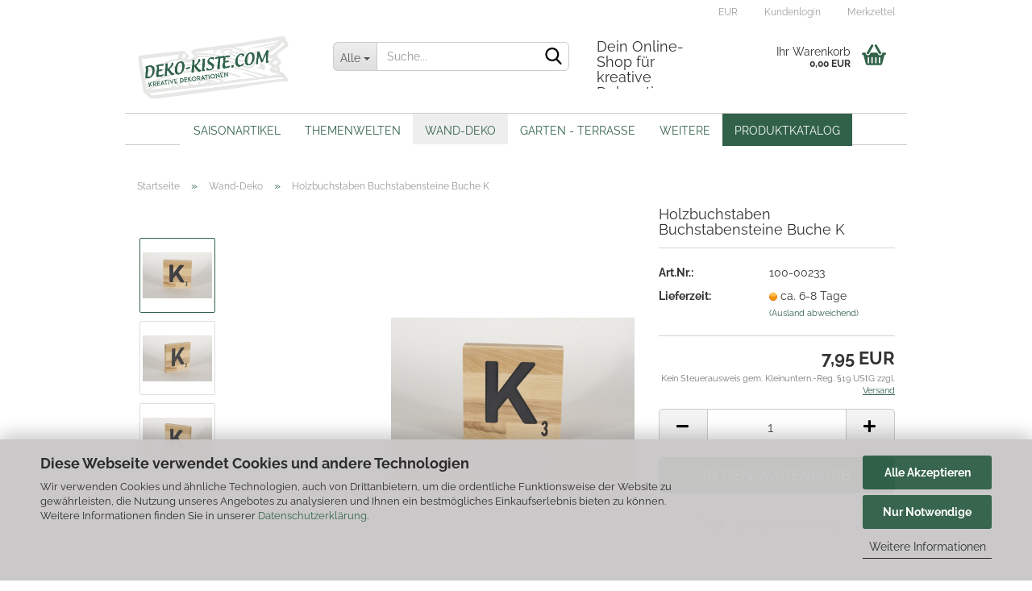

--- FILE ---
content_type: text/html; charset=utf-8
request_url: https://deko-kiste.com/holzbuchstaben-buchstabensteine-buche-k.html
body_size: 17576
content:





	<!DOCTYPE html>
	<html xmlns="http://www.w3.org/1999/xhtml" dir="ltr" lang="de">
		
			<head>
				
					
					<!--

					=========================================================
					Shopsoftware by Gambio GmbH (c) 2005-2023 [www.gambio.de]
					=========================================================

					Gambio GmbH offers you highly scalable E-Commerce-Solutions and Services.
					The Shopsoftware is redistributable under the GNU General Public License (Version 2) [http://www.gnu.org/licenses/gpl-2.0.html].
					based on: E-Commerce Engine Copyright (c) 2006 xt:Commerce, created by Mario Zanier & Guido Winger and licensed under GNU/GPL.
					Information and contribution at http://www.xt-commerce.com

					=========================================================
					Please visit our website: www.gambio.de
					=========================================================

					-->
				

                
            <!-- Google tag (gtag.js) -->
                                            <script async
                        data-type="text/javascript"
                        data-src="https://www.googletagmanager.com/gtag/js?id=G-Q0C9LK6LD8"
                        type="as-oil"
                        data-purposes="4"
                        data-managed="as-oil"></script>
                                        <script async
                data-type="text/javascript"
                type="as-oil"
                data-purposes="4"
                data-managed="as-oil">
            window.dataLayer = window.dataLayer || [];

            
            function gtag() {
                dataLayer.push(arguments);
            }
            
            gtag('js', new Date());

                                    gtag('config', 'AW-592352447');
            
                                                
            gtag('config', 'G-Q0C9LK6LD8');
                        
                                    var gaDisableGQ0C9LK6LD8 = 'ga-disable-G-Q0C9LK6LD8';
            
            			if (document.cookie.indexOf(gaDisableGQ0C9LK6LD8 + '=true') > -1) {
				window[gaDisableGQ0C9LK6LD8] = true;
			}
			
			function gaOptOut() {
			    				document.cookie = gaDisableGQ0C9LK6LD8 + '=true; expires=Thu, 31 Dec 2099 23:59:59 UTC; path=/';
				window[gaDisableGQ0C9LK6LD8] = true;
								console.log('Disabled Google-Analytics Tracking');
			}

			function gaOptout() {
				gaOptOut();
			}

			function checkGaOptOutAnchor() {
				if (location.hash.substr(1) === 'gaOptOut') {
					gaOptOut();
				}
			}

			checkGaOptOutAnchor();
			window.addEventListener('hashchange', checkGaOptOutAnchor);
            
        </script>
    

                    
                

				
					<meta name="viewport" content="width=device-width, initial-scale=1, minimum-scale=1.0, maximum-scale=1.0, user-scalable=no" />
				

				
					<meta http-equiv="Content-Type" content="text/html; charset=utf-8" />
		<meta name="language" content="de" />
		<meta name="keywords" content="Holzbuchstaben, Buchstabensteine, Srabble, Wanddekoration, Holzdekoration, Buche, Individuelle Wanddekoration, Alphabet" />
		<meta name="description" content="Hochwertige Buchstabensteine aus 18 mm Buchenholz" />
		<title>Holzbuchstaben Buchstabensteine Buche K</title>
		<meta property="og:title" content="Holzbuchstaben Buchstabensteine Buche K" />
		<meta property="og:site_name" content="Deko-Kiste.com" />
		<meta property="og:locale" content="de_DE" />
		<meta property="og:type" content="product" />
		<meta property="og:description" content="Hochwertige Buchstabensteine aus 18 mm Buchenholz" />
		<meta property="og:image" content="https://deko-kiste.com/images/product_images/info_images/100-00233-1-Holzbuchstaben-Buchstabensteine-Buche-K.jpg" />
		<meta property="og:image" content="https://deko-kiste.com/images/product_images/info_images/100-00233-2-Holzbuchstaben-Buchstabensteine-Buche-K.jpg" />
		<meta property="og:image" content="https://deko-kiste.com/images/product_images/info_images/100-00233-3-Holzbuchstaben-Buchstabensteine-Buche-K.jpg" />

				

								
									

				
					<base href="https://deko-kiste.com/" />
				

				
											
							<link rel="shortcut icon" href="https://deko-kiste.com/images/logos/favicon.ico" type="image/x-icon" />
						
									

				
									

				
											
							<link id="main-css" type="text/css" rel="stylesheet" href="public/theme/styles/system/main.min.css?bust=1764068929" />
						
									

				
					<meta name="robots" content="index,follow" />
		<link rel="canonical" href="https://deko-kiste.com/holzbuchstaben-buchstabensteine-buche-k.html" />
		<meta property="og:url" content="https://deko-kiste.com/holzbuchstaben-buchstabensteine-buche-k.html">
		<!-- Google Tag Manager DSGVO-konform via AS-OLI -->

<script type="as-oil"
        data-type="text/javascript"
        data-purposes="3"
        data-managed="as-oil">

(function(w,d,s,l,i){
  w[l]=w[l]||[];
  w[l].push({'gtm.start': new Date().getTime(), event:'gtm.js'});
  var f=d.getElementsByTagName(s)[0],
      j=d.createElement(s),
      dl=l!='dataLayer'?'&l='+l:'';
  j.async=true;
  j.src='https://www.googletagmanager.com/gtm.js?id='+i+dl;
  f.parentNode.insertBefore(j,f);
})(window,document,'script','dataLayer','GTM-5JWSCFN');
</script>

<!-- End Google Tag Manager -->

<!-- Google Analytics DSGVO-konform via AS-OLI -->
<script type="as-oil"
        data-type="text/javascript"
        data-purposes="4"
        data-managed="as-oil">
(function(){
    function loadGA(){
        if(window.gtag) return; // nur einmal laden
        var s = document.createElement('script');
        s.async = true;
        s.src = 'https://www.googletagmanager.com/gtag/js?id=G-XJKWVD0924';
        document.head.appendChild(s);

        s.onload = function(){
            window.dataLayer = window.dataLayer || [];
            function gtag(){dataLayer.push(arguments);}
            window.gtag = gtag;
            gtag('js', new Date());
            gtag('config', 'G-XJKWVD0924', { 'anonymize_ip': true });
        };
    }

    // Sofort laden, wenn schon erlaubt
    if(window.asoli && window.asoli.isAllowed(4)){
        loadGA();
    }

    // Nachträgliche Zustimmung
    if(window.asoli){
        window.asoli.addEventListener('cookieCategoryChanged', function(categoryId){
            if(categoryId == 4){
                loadGA();
            }
        });
    }
})();
</script>

<!-- End Google Analytics -->


				

				
									

				
									

			</head>
		
		
			<body class="page-product-info"
				  data-gambio-namespace="https://deko-kiste.com/public/theme/javascripts/system"
				  data-jse-namespace="https://deko-kiste.com/JSEngine/build"
				  data-gambio-controller="initialize"
				  data-gambio-widget="input_number responsive_image_loader transitions header image_maps modal history dropdown core_workarounds anchor"
				  data-input_number-separator=","
					>

				
					
				

				
									

				
									
		




	



	
		<div id="outer-wrapper" >
			
				<header id="header" class="navbar">
					
	





	<div id="topbar-container">
						
		
					

		
			<div class="navbar-topbar">
				
					<nav data-gambio-widget="menu link_crypter" data-menu-switch-element-position="false" data-menu-events='{"desktop": ["click"], "mobile": ["click"]}' data-menu-ignore-class="dropdown-menu">
						<ul class="nav navbar-nav navbar-right" data-menu-replace="partial">

                            <li class="navbar-topbar-item">
                                <ul id="secondaryNavigation" class="nav navbar-nav ignore-menu">
                                                                    </ul>

                                <script id="secondaryNavigation-menu-template" type="text/mustache">
                                    
                                        <ul id="secondaryNavigation" class="nav navbar-nav">
                                            <li v-for="(item, index) in items" class="navbar-topbar-item hidden-xs content-manager-item">
                                                <a href="javascript:;" :title="item.title" @click="goTo(item.content)">
                                                    <span class="fa fa-arrow-circle-right visble-xs-block"></span>
                                                    {{item.title}}
                                                </a>
                                            </li>
                                        </ul>
                                    
                                </script>
                            </li>

							
															

							
															

							
															

							
															

							
															

															<li class="dropdown navbar-topbar-item first">

									
																					
												<a href="#" class="dropdown-toggle" data-toggle-hover="dropdown">
													
														<span class="language-code hidden-xs">
															
																															

															EUR
														</span>
													
													
														<span class="visible-xs-block">
															&nbsp;Währung auswählen
														</span>
													
												</a>
											
																			

									<ul class="level_2 dropdown-menu ignore-menu arrow-top">
										<li class="arrow"></li>
										<li>
											
												<form action="/holzbuchstaben-buchstabensteine-buche-k.html" method="POST" class="form-horizontal">

													
																											

													
																													
																<div class="form-group">
																	<label for="currencies-select">Währung auswählen</label>
																	
			
			<select name="currency" class="form-control" id="currencies-select">
									
						<option value="EUR" selected="selected">EUR</option>
					
									
						<option value="CHF">CHF</option>
					
							</select>
		
	
																</div>
															
																											

													
																													
																<div class="form-group">
																	<label for="countries-select">Lieferland</label>
																	
	<select name="switch_country" class="form-control" id="countries-select">
					
				<option value="BE" >Belgien</option>
			
					
				<option value="BG" >Bulgarien</option>
			
					
				<option value="DE" selected>Deutschland</option>
			
					
				<option value="DK" >Dänemark</option>
			
					
				<option value="EE" >Estland</option>
			
					
				<option value="FI" >Finnland</option>
			
					
				<option value="FR" >Frankreich</option>
			
					
				<option value="GR" >Griechenland</option>
			
					
				<option value="IE" >Irland</option>
			
					
				<option value="IT" >Italien</option>
			
					
				<option value="HR" >Kroatien</option>
			
					
				<option value="LV" >Lettland</option>
			
					
				<option value="LT" >Litauen</option>
			
					
				<option value="LU" >Luxemburg</option>
			
					
				<option value="MT" >Malta</option>
			
					
				<option value="NL" >Niederlande</option>
			
					
				<option value="AT" >Österreich</option>
			
					
				<option value="PL" >Polen</option>
			
					
				<option value="PT" >Portugal</option>
			
					
				<option value="RO" >Rumänien</option>
			
					
				<option value="SE" >Schweden</option>
			
					
				<option value="CH" >Schweiz</option>
			
					
				<option value="SK" >Slowakei (Slowakische Republik)</option>
			
					
				<option value="SI" >Slowenien</option>
			
					
				<option value="ES" >Spanien</option>
			
					
				<option value="CZ" >Tschechische Republik</option>
			
					
				<option value="HU" >Ungarn</option>
			
					
				<option value="GB" >Vereinigtes Königreich</option>
			
					
				<option value="CY" >Zypern</option>
			
			</select>

																</div>
															
																											

													
														<div class="dropdown-footer row">
															<input type="submit" class="btn btn-primary btn-block" value="Speichern" title="Speichern" />
														</div>
													

													

												</form>
											
										</li>
									</ul>
								</li>
							
							
																	
										<li class="dropdown navbar-topbar-item">
											<a title="Anmeldung" href="/holzbuchstaben-buchstabensteine-buche-k.html#" class="dropdown-toggle" data-toggle-hover="dropdown">
												
																									

												&nbsp;Kundenlogin
											</a>
											




	<ul class="dropdown-menu dropdown-menu-login arrow-top">
		
			<li class="arrow"></li>
		
		
		
			<li class="dropdown-header hidden-xs">Kundenlogin</li>
		
		
		
			<li>
				<form action="https://deko-kiste.com/login.php?action=process" method="post" class="form-horizontal">
					<input type="hidden" name="return_url" value="https://deko-kiste.com/holzbuchstaben-buchstabensteine-buche-k.html">
					<input type="hidden" name="return_url_hash" value="4b17318d76bdf2ea1e31160389ebdad02bb63a4d5c1661b0a8142531e1caf0e8">
					
						<div class="form-group">
							<input autocomplete="username" type="email" id="box-login-dropdown-login-username" class="form-control" placeholder="E-Mail" name="email_address" />
						</div>
					
					
                        <div class="form-group password-form-field" data-gambio-widget="show_password">
                            <input autocomplete="current-password" type="password" id="box-login-dropdown-login-password" class="form-control" placeholder="Passwort" name="password" />
                            <button class="btn show-password hidden" type="button">
                                <i class="fa fa-eye" aria-hidden="true"></i>
                            </button>
                        </div>
					
					
						<div class="dropdown-footer row">
							
	
								
									<input type="submit" class="btn btn-primary btn-block" value="Anmelden" />
								
								<ul>
									
										<li>
											<a title="Konto erstellen" href="https://deko-kiste.com/shop.php?do=CreateRegistree">
												Konto erstellen
											</a>
										</li>
									
									
										<li>
											<a title="Passwort vergessen?" href="https://deko-kiste.com/password_double_opt.php">
												Passwort vergessen?
											</a>
										</li>
									
								</ul>
							
	

	
						</div>
					
				</form>
			</li>
		
	</ul>


										</li>
									
															

							
																	
										<li class="navbar-topbar-item">
											<a href="https://deko-kiste.com/wish_list.php" title="Merkzettel anzeigen">
												
																									

												&nbsp;Merkzettel
											</a>
										</li>
									
															

							
						</ul>
					</nav>
				
			</div>
		
	</div>




	<div class="inside">

		<div class="row">

		
												
			<div class="navbar-header" data-gambio-widget="mobile_menu">
									
							
		<div id="navbar-brand" class="navbar-brand">
			<a href="https://deko-kiste.com/" title="Deko-Kiste.com">
				<img id="main-header-logo" class="img-responsive" src="https://deko-kiste.com/images/logos/LOGO.png" alt="Deko-Kiste.com-Logo">
			</a>
		</div>
	
					
								
					
	
	
			
	
		<button type="button" class="navbar-toggle" data-mobile_menu-target="#categories .navbar-collapse"
		        data-mobile_menu-body-class="categories-open" data-mobile_menu-toggle-content-visibility>
			<img src="public/theme/images/svgs/bars.svg" class="gx-menu svg--inject" alt="">
		</button>
	
	
	
		<button type="button" class="navbar-toggle cart-icon" data-mobile_menu-location="shopping_cart.php">
			<img src="public/theme/images/svgs/basket.svg" class="gx-cart-basket svg--inject" alt="">
			<span class="cart-products-count hidden">
				0
			</span>
		</button>
	
	
			
			<button type="button" class="navbar-toggle" data-mobile_menu-target=".navbar-search" data-mobile_menu-body-class="search-open"
					data-mobile_menu-toggle-content-visibility>
				<img src="public/theme/images/svgs/search.svg" class="gx-search svg--inject" alt="">
			</button>
		
	
				
			</div>
		

		
							






	<div data-comfort_search-namespace="GXModules/Gambio/ComfortSearch/Shop/Javascript"
		 data-comfort_search-controller="comfort_search_result"
		 data-comfort_search_result-replaceSuggestionLayout="0">
		
	<div class="navbar-search collapse">
		
		
						<p class="navbar-search-header dropdown-header">Suche</p>
		
		
		
			<form action="advanced_search_result.php" method="get" data-gambio-widget="live_search">
		
				<div class="navbar-search-input-group input-group">
					<div class="navbar-search-input-group-btn input-group-btn custom-dropdown" data-dropdown-trigger-change="false" data-dropdown-trigger-no-change="false">
						
						
							<button type="button" class="btn btn-default dropdown-toggle" data-toggle="dropdown" aria-haspopup="true" aria-expanded="false">
								<span class="dropdown-name">Alle</span> <span class="caret"></span>
							</button>
						
						
						
															
									<ul class="dropdown-menu">
																				
												<li><a href="#" data-rel="0">Alle</a></li>
											
																							
													<li><a href="#" data-rel="24">Saisonartikel</a></li>
												
																							
													<li><a href="#" data-rel="17">Themenwelten</a></li>
												
																							
													<li><a href="#" data-rel="31">Wand-Deko</a></li>
												
																							
													<li><a href="#" data-rel="12">Garten - Terrasse</a></li>
												
																							
													<li><a href="#" data-rel="8">Geschenkgutscheine</a></li>
												
																							
													<li><a href="#" data-rel="32">% Sale %</a></li>
												
																														</ul>
								
													
						
						
															
									<select name="categories_id">
										<option value="0">Alle</option>
																																	
													<option value="24">Saisonartikel</option>
												
																							
													<option value="17">Themenwelten</option>
												
																							
													<option value="31">Wand-Deko</option>
												
																							
													<option value="12">Garten - Terrasse</option>
												
																							
													<option value="8">Geschenkgutscheine</option>
												
																							
													<option value="32">% Sale %</option>
												
																														</select>
								
													
						
					</div>

					
					<button type="submit" class="form-control-feedback">
						<img src="public/theme/images/svgs/search.svg" class="gx-search-input svg--inject" alt="">
					</button>
					

					<input type="text" name="keywords" placeholder="Suche..." class="form-control search-input" autocomplete="off" />

				</div>
		
				
									<input type="hidden" value="1" name="inc_subcat" />
								
				
					<div class="navbar-search-footer visible-xs-block">
						
							<button class="btn btn-primary btn-block" type="submit">
								Suche...
							</button>
						
						
							<a href="advanced_search.php" class="btn btn-default btn-block" title="Erweiterte Suche">
								Erweiterte Suche
							</a>
						
					</div>
				
				
				<div class="search-result-container"></div>
		
			</form>
		
	</div>

	</div>


					

		
							
					
	<div class="custom-container">
		
			<div class="inside">
				
											
							<p>
	&nbsp;
</p>

<h2>Dein Online-Shop f&uuml;r kreative Dekoration</h2>

<p>
	<br />
	<br />
	&nbsp;
</p>

						
									
			</div>
		
	</div>
				
					

		
    		<!-- layout_header honeygrid -->
							
					


	<nav id="cart-container" class="navbar-cart" data-gambio-widget="menu cart_dropdown" data-menu-switch-element-position="false">
		
			<ul class="cart-container-inner">
				
					<li>
						<a href="https://deko-kiste.com/shopping_cart.php" class="dropdown-toggle">
							
								<img src="public/theme/images/svgs/basket.svg" alt="" class="gx-cart-basket svg--inject">
								<span class="cart">
									Ihr Warenkorb<br />
									<span class="products">
										0,00 EUR
									</span>
								</span>
							
							
																	<span class="cart-products-count hidden">
										
									</span>
															
						</a>

						
							



	<ul class="dropdown-menu arrow-top cart-dropdown cart-empty">
		
			<li class="arrow"></li>
		
	
		
					
	
		
            <input type="hidden" id="ga4-view-cart-json" value=""/>
        <script async
                data-type="text/javascript"
                type="as-oil"
                data-purposes="4"
                data-managed="as-oil">
            function ga4ViewCart() {
                const data = document.getElementById('ga4-view-cart-json');

                if (data && data.value.length) {
                    gtag('event', 'view_cart', JSON.parse(data.value));
                }
            }
        </script>
    
			<li class="cart-dropdown-inside">
		
				
									
				
									
						<div class="cart-empty">
							Sie haben noch keine Artikel in Ihrem Warenkorb.
						</div>
					
								
			</li>
		
	</ul>
						
					</li>
				
			</ul>
		
	</nav>

				
					

		</div>

	</div>









	<noscript>
		<div class="alert alert-danger noscript-notice">
			JavaScript ist in Ihrem Browser deaktiviert. Aktivieren Sie JavaScript, um alle Funktionen des Shops nutzen und alle Inhalte sehen zu können.
		</div>
	</noscript>



			
						


	<div id="categories">
		<div class="navbar-collapse collapse">
			
				<nav class="navbar-default navbar-categories" data-gambio-widget="menu">
					
						<ul class="level-1 nav navbar-nav">
                             
															
									<li class="dropdown level-1-child" data-id="24">
										
											<a class="dropdown-toggle" href="https://deko-kiste.com/saisonartikel/" title="Saisonartikel">
												
													Saisonartikel
												
																							</a>
										
										
										
																							
													<ul data-level="2" class="level-2 dropdown-menu dropdown-menu-child">
														
															<li class="enter-category hidden-sm hidden-md hidden-lg show-more">
																
																	<a class="dropdown-toggle" href="https://deko-kiste.com/saisonartikel/" title="Saisonartikel">
																		
																			Saisonartikel anzeigen
																		
																	</a>
																
															</li>
														
														
																																																																																																																																																																																																																																																																											
																													
																															
																	<li class="dropdown level-2-child">
																		<a href="https://deko-kiste.com/saisonartikel/fruehling-sommer/" title="Frühling - Sommer">
																			Frühling - Sommer
																		</a>
																																					<ul  data-level="3" class="level-3 dropdown-menu dropdown-menu-child">
																				<li class="enter-category">
																					<a href="https://deko-kiste.com/saisonartikel/fruehling-sommer/" title="Frühling - Sommer" class="dropdown-toggle">
																						Frühling - Sommer anzeigen
																					</a>
																				</li>
																																									
																						<li class="level-3-child">
																							<a href="https://deko-kiste.com/saisonartikel/fruehling-sommer/aufhaenger-sommer-fruehling/" title="Aufhänger">
																								Aufhänger
																							</a>
																						</li>
																					
																																									
																						<li class="level-3-child">
																							<a href="https://deko-kiste.com/saisonartikel/fruehling-sommer/aufsteller-fruehling-sommer/" title="Aufsteller">
																								Aufsteller
																							</a>
																						</li>
																					
																																							</ul>
																																			</li>
																
																															
																	<li class="dropdown level-2-child">
																		<a href="https://deko-kiste.com/saisonartikel/herbst-winter/" title="Herbst - Winter">
																			Herbst - Winter
																		</a>
																																					<ul  data-level="3" class="level-3 dropdown-menu dropdown-menu-child">
																				<li class="enter-category">
																					<a href="https://deko-kiste.com/saisonartikel/herbst-winter/" title="Herbst - Winter" class="dropdown-toggle">
																						Herbst - Winter anzeigen
																					</a>
																				</li>
																																									
																						<li class="level-3-child">
																							<a href="https://deko-kiste.com/saisonartikel/herbst-winter/igel/" title="Igel">
																								Igel
																							</a>
																						</li>
																					
																																									
																						<li class="level-3-child">
																							<a href="https://deko-kiste.com/saisonartikel/herbst-winter/halloween/" title="Halloween">
																								Halloween
																							</a>
																						</li>
																					
																																									
																						<li class="level-3-child">
																							<a href="https://deko-kiste.com/saisonartikel/herbst-winter/herbst-winter-aufsteller/" title="Aufsteller">
																								Aufsteller
																							</a>
																						</li>
																					
																																							</ul>
																																			</li>
																
																															
																	<li class="dropdown level-2-child">
																		<a href="https://deko-kiste.com/saisonartikel/ostern/" title="Ostern">
																			Ostern
																		</a>
																																					<ul  data-level="3" class="level-3 dropdown-menu dropdown-menu-child">
																				<li class="enter-category">
																					<a href="https://deko-kiste.com/saisonartikel/ostern/" title="Ostern" class="dropdown-toggle">
																						Ostern anzeigen
																					</a>
																				</li>
																																									
																						<li class="level-3-child">
																							<a href="https://deko-kiste.com/saisonartikel/ostern/osterhasen/" title="Osterhasen">
																								Osterhasen
																							</a>
																						</li>
																					
																																									
																						<li class="level-3-child">
																							<a href="https://deko-kiste.com/saisonartikel/ostern/teelichthalter/" title="Teelichthalter">
																								Teelichthalter
																							</a>
																						</li>
																					
																																									
																						<li class="level-3-child">
																							<a href="https://deko-kiste.com/saisonartikel/ostern/aufsteller/" title="Aufsteller">
																								Aufsteller
																							</a>
																						</li>
																					
																																									
																						<li class="level-3-child">
																							<a href="https://deko-kiste.com/saisonartikel/ostern/ostern-aufhaenger/" title="Aufhänger">
																								Aufhänger
																							</a>
																						</li>
																					
																																									
																						<li class="level-3-child">
																							<a href="https://deko-kiste.com/saisonartikel/ostern/oster-tuersteher/" title="Türsteher">
																								Türsteher
																							</a>
																						</li>
																					
																																							</ul>
																																			</li>
																
																															
																	<li class="dropdown level-2-child">
																		<a href="https://deko-kiste.com/saisonartikel/Weihnachten/" title="Weihnachten">
																			Weihnachten
																		</a>
																																					<ul  data-level="3" class="level-3 dropdown-menu dropdown-menu-child">
																				<li class="enter-category">
																					<a href="https://deko-kiste.com/saisonartikel/Weihnachten/" title="Weihnachten" class="dropdown-toggle">
																						Weihnachten anzeigen
																					</a>
																				</li>
																																									
																						<li class="level-3-child">
																							<a href="https://deko-kiste.com/saisonartikel/Weihnachten/Adventskalender/" title="Adventskalender">
																								Adventskalender
																							</a>
																						</li>
																					
																																									
																						<li class="level-3-child">
																							<a href="https://deko-kiste.com/saisonartikel/Weihnachten/adventskraenze/" title="Adventskränze  -balken">
																								Adventskränze  -balken
																							</a>
																						</li>
																					
																																									
																						<li class="level-3-child">
																							<a href="https://deko-kiste.com/saisonartikel/Weihnachten/figuren/" title="Aufsteller - Figuren">
																								Aufsteller - Figuren
																							</a>
																						</li>
																					
																																									
																						<li class="level-3-child">
																							<a href="https://deko-kiste.com/saisonartikel/Weihnachten/engel/" title="Engel">
																								Engel
																							</a>
																						</li>
																					
																																									
																						<li class="level-3-child">
																							<a href="https://deko-kiste.com/saisonartikel/Weihnachten/kerzen-teelichthalter/" title="Kerzen- Teelichthalter">
																								Kerzen- Teelichthalter
																							</a>
																						</li>
																					
																																									
																						<li class="level-3-child">
																							<a href="https://deko-kiste.com/saisonartikel/Weihnachten/krippen/" title="Krippen - Figuren">
																								Krippen - Figuren
																							</a>
																						</li>
																					
																																									
																						<li class="level-3-child">
																							<a href="https://deko-kiste.com/saisonartikel/Weihnachten/led-dekoration/" title="LED - Dekoration">
																								LED - Dekoration
																							</a>
																						</li>
																					
																																									
																						<li class="level-3-child">
																							<a href="https://deko-kiste.com/saisonartikel/Weihnachten/sterne/" title="Sterne">
																								Sterne
																							</a>
																						</li>
																					
																																									
																						<li class="level-3-child">
																							<a href="https://deko-kiste.com/saisonartikel/Weihnachten/tannenbaeume/" title="Tannenbäume">
																								Tannenbäume
																							</a>
																						</li>
																					
																																									
																						<li class="level-3-child">
																							<a href="https://deko-kiste.com/saisonartikel/Weihnachten/tuersteher/" title="Türsteher">
																								Türsteher
																							</a>
																						</li>
																					
																																									
																						<li class="level-3-child">
																							<a href="https://deko-kiste.com/saisonartikel/Weihnachten/weihnachtsmaenner/" title="Weihnachtsmänner">
																								Weihnachtsmänner
																							</a>
																						</li>
																					
																																							</ul>
																																			</li>
																
																													
																												
														
															<li class="enter-category hidden-more hidden-xs">
																<a class="dropdown-toggle col-xs-6"
																   href="https://deko-kiste.com/saisonartikel/"
																   title="Saisonartikel">Saisonartikel anzeigen</a>
							
																<span class="close-menu-container col-xs-6">
																	<span class="close-flyout">
																		<i class="fa fa-close"></i>
																	</span>
																</span>
															</li>
														
													
													</ul>
												
																					
										
									</li>
								
															
									<li class="dropdown level-1-child" data-id="17">
										
											<a class="dropdown-toggle" href="https://deko-kiste.com/Themenwelten/" title="Themenwelten">
												
													Themenwelten
												
																							</a>
										
										
										
																							
													<ul data-level="2" class="level-2 dropdown-menu dropdown-menu-child">
														
															<li class="enter-category hidden-sm hidden-md hidden-lg show-more">
																
																	<a class="dropdown-toggle" href="https://deko-kiste.com/Themenwelten/" title="Themenwelten">
																		
																			Themenwelten anzeigen
																		
																	</a>
																
															</li>
														
														
																																																																																																																																																																																																																																																																																																																																																																																																																																																																																																																																																																																																																																																																																																																																																																											
																													
																															
																	<li class="level-2-child">
																		<a href="https://deko-kiste.com/Themenwelten/maritim/" title="Maritim">
																			Maritim
																		</a>
																																			</li>
																
																															
																	<li class="level-2-child">
																		<a href="https://deko-kiste.com/Themenwelten/kueche/" title="Küche">
																			Küche
																		</a>
																																			</li>
																
																															
																	<li class="level-2-child">
																		<a href="https://deko-kiste.com/Themenwelten/themenwelten-kerzen-teelichthalter/" title="Kerzen & Teelichthalter">
																			Kerzen & Teelichthalter
																		</a>
																																			</li>
																
																															
																	<li class="level-2-child">
																		<a href="https://deko-kiste.com/Themenwelten/liebe-valentin/" title="Valentinstag - Liebe">
																			Valentinstag - Liebe
																		</a>
																																			</li>
																
																															
																	<li class="level-2-child">
																		<a href="https://deko-kiste.com/Themenwelten/schriftzuege/" title="Schriftzüge">
																			Schriftzüge
																		</a>
																																			</li>
																
																															
																	<li class="level-2-child">
																		<a href="https://deko-kiste.com/Themenwelten/kirchliche-anlaesse/" title="Kirchliche Anlässe">
																			Kirchliche Anlässe
																		</a>
																																			</li>
																
																															
																	<li class="level-2-child">
																		<a href="https://deko-kiste.com/Themenwelten/rostdeko/" title="Rostdekoration">
																			Rostdekoration
																		</a>
																																			</li>
																
																															
																	<li class="level-2-child">
																		<a href="https://deko-kiste.com/Themenwelten/lasergravuren/" title="Lasergravuren">
																			Lasergravuren
																		</a>
																																			</li>
																
																															
																	<li class="level-2-child">
																		<a href="https://deko-kiste.com/Themenwelten/peace-frieden/" title="Peace - Frieden">
																			Peace - Frieden
																		</a>
																																			</li>
																
																															
																	<li class="level-2-child">
																		<a href="https://deko-kiste.com/Themenwelten/schalen-teller/" title="Schalen / Teller">
																			Schalen / Teller
																		</a>
																																			</li>
																
																															
																	<li class="level-2-child">
																		<a href="https://deko-kiste.com/Themenwelten/haeuser/" title="Häuser">
																			Häuser
																		</a>
																																			</li>
																
																															
																	<li class="level-2-child">
																		<a href="https://deko-kiste.com/Themenwelten/vasen/" title="Vasen">
																			Vasen
																		</a>
																																			</li>
																
																													
																												
														
															<li class="enter-category hidden-more hidden-xs">
																<a class="dropdown-toggle col-xs-6"
																   href="https://deko-kiste.com/Themenwelten/"
																   title="Themenwelten">Themenwelten anzeigen</a>
							
																<span class="close-menu-container col-xs-6">
																	<span class="close-flyout">
																		<i class="fa fa-close"></i>
																	</span>
																</span>
															</li>
														
													
													</ul>
												
																					
										
									</li>
								
															
									<li class="dropdown level-1-child active" data-id="31">
										
											<a class="dropdown-toggle" href="https://deko-kiste.com/wand-deko/" title="Wand-Deko">
												
													Wand-Deko
												
																							</a>
										
										
										
																							
													<ul data-level="2" class="level-2 dropdown-menu dropdown-menu-child">
														
															<li class="enter-category hidden-sm hidden-md hidden-lg show-more">
																
																	<a class="dropdown-toggle" href="https://deko-kiste.com/wand-deko/" title="Wand-Deko">
																		
																			Wand-Deko anzeigen
																		
																	</a>
																
															</li>
														
														
																																																																																																																																																																																																															
																													
																															
																	<li class="level-2-child">
																		<a href="https://deko-kiste.com/wand-deko/bilder/" title="Bilder">
																			Bilder
																		</a>
																																			</li>
																
																															
																	<li class="level-2-child">
																		<a href="https://deko-kiste.com/wand-deko/Buchstabensteine/" title="Buchstabensteine">
																			Buchstabensteine
																		</a>
																																			</li>
																
																															
																	<li class="level-2-child">
																		<a href="https://deko-kiste.com/wand-deko/schilder/" title="Schilder">
																			Schilder
																		</a>
																																			</li>
																
																													
																												
														
															<li class="enter-category hidden-more hidden-xs">
																<a class="dropdown-toggle col-xs-6"
																   href="https://deko-kiste.com/wand-deko/"
																   title="Wand-Deko">Wand-Deko anzeigen</a>
							
																<span class="close-menu-container col-xs-6">
																	<span class="close-flyout">
																		<i class="fa fa-close"></i>
																	</span>
																</span>
															</li>
														
													
													</ul>
												
																					
										
									</li>
								
															
									<li class="dropdown level-1-child" data-id="12">
										
											<a class="dropdown-toggle" href="https://deko-kiste.com/garten-terrasse/" title="Garten - Terrasse">
												
													Garten - Terrasse
												
																							</a>
										
										
										
																							
													<ul data-level="2" class="level-2 dropdown-menu dropdown-menu-child">
														
															<li class="enter-category hidden-sm hidden-md hidden-lg show-more">
																
																	<a class="dropdown-toggle" href="https://deko-kiste.com/garten-terrasse/" title="Garten - Terrasse">
																		
																			Garten - Terrasse anzeigen
																		
																	</a>
																
															</li>
														
														
																																																																																																																																																			
																													
																															
																	<li class="level-2-child">
																		<a href="https://deko-kiste.com/garten-terrasse/blumentoepfe/" title="Blumentöpfe">
																			Blumentöpfe
																		</a>
																																			</li>
																
																															
																	<li class="level-2-child">
																		<a href="https://deko-kiste.com/garten-terrasse/pflanzkuebel/" title="Pflanzkübel">
																			Pflanzkübel
																		</a>
																																			</li>
																
																													
																												
														
															<li class="enter-category hidden-more hidden-xs">
																<a class="dropdown-toggle col-xs-6"
																   href="https://deko-kiste.com/garten-terrasse/"
																   title="Garten - Terrasse">Garten - Terrasse anzeigen</a>
							
																<span class="close-menu-container col-xs-6">
																	<span class="close-flyout">
																		<i class="fa fa-close"></i>
																	</span>
																</span>
															</li>
														
													
													</ul>
												
																					
										
									</li>
								
															
									<li class="level-1-child" data-id="8">
										
											<a class="dropdown-toggle" href="https://deko-kiste.com/geschenkgutscheine/" title="Geschenkgutscheine">
												
													Geschenkgutscheine
												
																							</a>
										
										
										
																					
										
									</li>
								
															
									<li class="level-1-child" data-id="32">
										
											<a class="dropdown-toggle" href="https://deko-kiste.com/sale/" title="% Sale %">
												
													% Sale %
												
																							</a>
										
										
										
																					
										
									</li>
								
														
							



	
					
				<li id="mainNavigation" class="custom custom-entries hidden-xs">
											
							<a  data-id="top_custom-0"
							   href="https://deko-kiste.com/Katalog/"
							   target="_blank"							   title="Produktkatalog">
									Produktkatalog
							</a>
						
									</li>
			

            <script id="mainNavigation-menu-template" type="text/mustache">
                
				    <li id="mainNavigation" class="custom custom-entries hidden-xs">
                        <a v-for="(item, index) in items" href="javascript:;" @click="goTo(item.content)">
                            {{item.title}}
                        </a>
                    </li>
                
            </script>

							
					<li class="dropdown custom topmenu-content visible-xs" data-id="top_custom-0">
						
							<a class="dropdown-toggle"
								   href="https://deko-kiste.com/Katalog/"
								   target="_blank"								   title="Produktkatalog">
								Produktkatalog
							</a>
						
					</li>
				
						


							
							
								<li class="dropdown dropdown-more" style="display: none">
									<a class="dropdown-toggle" href="#" title="">
										Weitere
									</a>
									<ul class="level-2 dropdown-menu ignore-menu"></ul>
								</li>
							
			
						</ul>
					
				</nav>
			
		</div>
	</div>

		
					</header>
			

			
				
				

			
				<div id="wrapper">
					<div class="row">

						
							<div id="main">
								<div class="main-inside">
									
										
	
			<script type="application/ld+json">{"@context":"https:\/\/schema.org","@type":"BreadcrumbList","itemListElement":[{"@type":"ListItem","position":1,"name":"Startseite","item":"https:\/\/deko-kiste.com\/"},{"@type":"ListItem","position":2,"name":"Wand-Deko","item":"https:\/\/deko-kiste.com\/wand-deko\/"},{"@type":"ListItem","position":3,"name":"Holzbuchstaben Buchstabensteine Buche K","item":"https:\/\/deko-kiste.com\/holzbuchstaben-buchstabensteine-buche-k.html"}]}</script>
	    
		<div id="breadcrumb_navi">
            				<span class="breadcrumbEntry">
													<a href="https://deko-kiste.com/" class="headerNavigation">
								<span>Startseite</span>
							</a>
											</span>
                <span class="breadcrumbSeparator"> &raquo; </span>            				<span class="breadcrumbEntry">
													<a href="https://deko-kiste.com/wand-deko/" class="headerNavigation">
								<span>Wand-Deko</span>
							</a>
											</span>
                <span class="breadcrumbSeparator"> &raquo; </span>            				<span class="breadcrumbEntry">
													<span>Holzbuchstaben Buchstabensteine Buche K</span>
                        					</span>
                            		</div>
    


									

									
										<div id="shop-top-banner">
																					</div>
									

									




	
		
	

			<script type="application/ld+json">
			{"@context":"http:\/\/schema.org","@type":"Product","name":"Holzbuchstaben Buchstabensteine Buche K","description":"Holzbuchstaben Buchstabensteine aus Buche  Gestalten Sie Ihre eigenen Botschaften mit diesen hochwertigen Buchstabensteinen aus 18 mm dickem Buchenholz. Die stabilen, massiven Steine sind in Handarbeit gefertigt und bieten eine elegante M\u00f6glichkeit, Ihre W\u00e4nde oder Oberfl\u00e4chen mit pers\u00f6nlichen Texten zu verzieren.  Dank ihrer robusten Bauweise k\u00f6nnen die Buchstabensteine sowohl aufgestellt als auch an der Wand befestigt werden. Auf der R\u00fcckseite jedes Steins befindet sich eine praktische Wandhalterung, die einen b\u00fcndigen und sicheren Abschluss gew\u00e4hrleistet. So k\u00f6nnen Sie die Buchstaben einfach anbringen und Ihre Dekoration nach Wunsch anpassen.  Kombinieren Sie die Steine, um Namen, Spr\u00fcche oder besondere Botschaften zu kreieren und verleihen Sie Ihrem Raum eine individuelle und stilvolle Note. Diese Buchstabensteine sind eine perfekte Wahl f\u00fcr Ihr Zuhause, B\u00fcro oder als Geschenk \u2013 immer einzigartig und personalisiert!  Artikeldetails:      \tBuchstabenstein  \tBuche massiv  \tnatur \/ anthrazit  \tin Handarbeit gefertigt  \tca. Ma&szlig;e: (H\/B\/T)  \t15 cm \/ 15&nbsp;cm \/ 1,8&nbsp;cm  ","image":["https:\/\/deko-kiste.com\/images\/product_images\/info_images\/100-00233-1-Holzbuchstaben-Buchstabensteine-Buche-K.jpg","https:\/\/deko-kiste.com\/images\/product_images\/info_images\/100-00233-2-Holzbuchstaben-Buchstabensteine-Buche-K.jpg","https:\/\/deko-kiste.com\/images\/product_images\/info_images\/100-00233-3-Holzbuchstaben-Buchstabensteine-Buche-K.jpg"],"url":"https:\/\/deko-kiste.com\/holzbuchstaben-buchstabensteine-buche-k.html","itemCondition":"NewCondition","offers":{"@type":"Offer","availability":"InStock","price":"7.95","priceCurrency":"EUR","priceSpecification":{"@type":"http:\/\/schema.org\/PriceSpecification","price":"7.95","priceCurrency":"EUR","valueAddedTaxIncluded":true},"url":"https:\/\/deko-kiste.com\/holzbuchstaben-buchstabensteine-buche-k.html","priceValidUntil":"2100-01-01 00:00:00"},"model":"100-00233","sku":"100-00233","brand":{"@type":"Brand","name":"deko-kiste.com"}}
		</script>
		
	<div class="product-info product-info-default row">
		
		
			<div id="product_image_layer">
			
	<div class="product-info-layer-image">
		<div class="product-info-image-inside">
										


    		<script>
            
            window.addEventListener('DOMContentLoaded', function(){
				$.extend(true, $.magnificPopup.defaults, { 
					tClose: 'Schlie&szlig;en (Esc)', // Alt text on close button
					tLoading: 'L&auml;dt...', // Text that is displayed during loading. Can contain %curr% and %total% keys
					
					gallery: { 
						tPrev: 'Vorgänger (Linke Pfeiltaste)', // Alt text on left arrow
						tNext: 'Nachfolger (Rechte Pfeiltaste)', // Alt text on right arrow
						tCounter: '%curr% von %total%' // Markup for "1 of 7" counter
						
					}
				});
			});
            
		</script>
    



	
			
	
	<div>
		<div id="product-info-layer-image" class="swiper-container" data-gambio-_widget="swiper" data-swiper-target="" data-swiper-controls="#product-info-layer-thumbnails" data-swiper-slider-options='{"breakpoints": [], "initialSlide": 0, "pagination": ".js-product-info-layer-image-pagination", "nextButton": ".js-product-info-layer-image-button-next", "prevButton": ".js-product-info-layer-image-button-prev", "effect": "fade", "autoplay": null, "initialSlide": ""}' >
			<div class="swiper-wrapper" >
			
				
											
															
																	

								
																			
																					
																	

								
									
			<div class="swiper-slide" >
				<div class="swiper-slide-inside ">
									
						<img class="img-responsive"
																								src="images/product_images/popup_images/100-00233-1-Holzbuchstaben-Buchstabensteine-Buche-K.jpg"
								 alt="Holzbuchstaben Buchstabensteine Buche K"								 title="Holzbuchstaben Buchstabensteine Buche K"								 data-magnifier-src="images/product_images/original_images/100-00233-1-Holzbuchstaben-Buchstabensteine-Buche-K.jpg"						/>
					
							</div>
			</div>
	
								
															
																	

								
																			
																					
																	

								
									
			<div class="swiper-slide"  data-index="1">
				<div class="swiper-slide-inside ">
									
						<img class="img-responsive"
																								src="images/product_images/popup_images/100-00233-2-Holzbuchstaben-Buchstabensteine-Buche-K.jpg"
								 alt="Holzbuchstaben Buchstabensteine Buche K"								 title="Holzbuchstaben Buchstabensteine Buche K"								 data-magnifier-src="images/product_images/original_images/100-00233-2-Holzbuchstaben-Buchstabensteine-Buche-K.jpg"						/>
					
							</div>
			</div>
	
								
															
																	

								
																			
																					
																	

								
									
			<div class="swiper-slide"  data-index="2">
				<div class="swiper-slide-inside ">
									
						<img class="img-responsive"
																								src="images/product_images/popup_images/100-00233-3-Holzbuchstaben-Buchstabensteine-Buche-K.jpg"
								 alt="Holzbuchstaben Buchstabensteine Buche K"								 title="Holzbuchstaben Buchstabensteine Buche K"								 data-magnifier-src="images/product_images/original_images/100-00233-3-Holzbuchstaben-Buchstabensteine-Buche-K.jpg"						/>
					
							</div>
			</div>
	
								
													
									
			</div>
			
			
				<script type="text/mustache">
					<template>
						
							{{#.}}
								<div class="swiper-slide {{className}}">
									<div class="swiper-slide-inside">
										<img {{{srcattr}}} alt="{{title}}" title="{{title}}" />
									</div>
								</div>
							{{/.}}
						
					</template>
				</script>
			
			
	</div>
	
	
					
				<div class="js-product-info-layer-image-button-prev swiper-button-prev"></div>
			
			
				<div class="js-product-info-layer-image-button-next swiper-button-next"></div>
			
			
	
	</div>
	
	
			

								</div>
	</div>

				
			<div class="product-info-layer-thumbnails">
				


    		<script>
            
            window.addEventListener('DOMContentLoaded', function(){
				$.extend(true, $.magnificPopup.defaults, { 
					tClose: 'Schlie&szlig;en (Esc)', // Alt text on close button
					tLoading: 'L&auml;dt...', // Text that is displayed during loading. Can contain %curr% and %total% keys
					
					gallery: { 
						tPrev: 'Vorgänger (Linke Pfeiltaste)', // Alt text on left arrow
						tNext: 'Nachfolger (Rechte Pfeiltaste)', // Alt text on right arrow
						tCounter: '%curr% von %total%' // Markup for "1 of 7" counter
						
					}
				});
			});
            
		</script>
    



	
			
	
	<div>
		<div id="product-info-layer-thumbnails" class="swiper-container" data-gambio-_widget="swiper" data-swiper-target="#product-info-layer-image" data-swiper-controls="" data-swiper-slider-options='{"breakpoints": [], "initialSlide": 0, "pagination": ".js-product-info-layer-thumbnails-pagination", "nextButton": ".js-product-info-layer-thumbnails-button-next", "prevButton": ".js-product-info-layer-thumbnails-button-prev", "spaceBetween": 10, "loop": false, "slidesPerView": "auto", "autoplay": null, "initialSlide": ""}' data-swiper-breakpoints="[]">
			<div class="swiper-wrapper" >
			
				
											
															
																	

								
																	

								
									
			<div class="swiper-slide" >
				<div class="swiper-slide-inside ">
									
						<div class="align-middle">
							<img
									class="img-responsive"
																		src="images/product_images/gallery_images/100-00233-1-Holzbuchstaben-Buchstabensteine-Buche-K.jpg"
									 alt="Preview: Holzbuchstaben Buchstabensteine Buche K"									 title="Preview: Holzbuchstaben Buchstabensteine Buche K"									 data-magnifier-src="images/product_images/original_images/100-00233-1-Holzbuchstaben-Buchstabensteine-Buche-K.jpg"							/>
						</div>
					
							</div>
			</div>
	
								
															
																	

								
																	

								
									
			<div class="swiper-slide"  data-index="1">
				<div class="swiper-slide-inside ">
									
						<div class="align-middle">
							<img
									class="img-responsive"
																		src="images/product_images/gallery_images/100-00233-2-Holzbuchstaben-Buchstabensteine-Buche-K.jpg"
									 alt="Preview: Holzbuchstaben Buchstabensteine Buche K"									 title="Preview: Holzbuchstaben Buchstabensteine Buche K"									 data-magnifier-src="images/product_images/original_images/100-00233-2-Holzbuchstaben-Buchstabensteine-Buche-K.jpg"							/>
						</div>
					
							</div>
			</div>
	
								
															
																	

								
																	

								
									
			<div class="swiper-slide"  data-index="2">
				<div class="swiper-slide-inside ">
									
						<div class="align-middle">
							<img
									class="img-responsive"
																		src="images/product_images/gallery_images/100-00233-3-Holzbuchstaben-Buchstabensteine-Buche-K.jpg"
									 alt="Preview: Holzbuchstaben Buchstabensteine Buche K"									 title="Preview: Holzbuchstaben Buchstabensteine Buche K"									 data-magnifier-src="images/product_images/original_images/100-00233-3-Holzbuchstaben-Buchstabensteine-Buche-K.jpg"							/>
						</div>
					
							</div>
			</div>
	
								
													
									
			</div>
			
			
				<script type="text/mustache">
					<template>
						
							{{#.}}
								<div class="swiper-slide {{className}}">
									<div class="swiper-slide-inside">
										<img {{{srcattr}}} alt="{{title}}" title="{{title}}" />
									</div>
								</div>
							{{/.}}
						
					</template>
				</script>
			
			
	</div>
	
	
			
	
	</div>
	
	
			

			</div>
		
		

			</div>
					

		
			<div class="product-info-content col-xs-12" data-gambio-widget="cart_handler" data-cart_handler-page="product-info">

				
					<div class="row">
						
						
							<div class="product-info-title-mobile  col-xs-12 visible-xs-block visible-sm-block">
								
									<span>Holzbuchstaben Buchstabensteine Buche K</span>
								

								
									<div>
																			</div>
								
							</div>
						

						
							
						

						
								
		<div class="product-info-stage col-xs-12 col-md-8">

			<div id="image-collection-container">
					
		<div class="product-info-image " data-gambio-widget="image_gallery">
			<div class="product-info-image-inside">
				


    		<script>
            
            window.addEventListener('DOMContentLoaded', function(){
				$.extend(true, $.magnificPopup.defaults, { 
					tClose: 'Schlie&szlig;en (Esc)', // Alt text on close button
					tLoading: 'L&auml;dt...', // Text that is displayed during loading. Can contain %curr% and %total% keys
					
					gallery: { 
						tPrev: 'Vorgänger (Linke Pfeiltaste)', // Alt text on left arrow
						tNext: 'Nachfolger (Rechte Pfeiltaste)', // Alt text on right arrow
						tCounter: '%curr% von %total%' // Markup for "1 of 7" counter
						
					}
				});
			});
            
		</script>
    



	
			
	
	<div>
		<div id="product_image_swiper" class="swiper-container" data-gambio-widget="swiper" data-swiper-target="" data-swiper-controls="#product_thumbnail_swiper, #product_thumbnail_swiper_mobile" data-swiper-slider-options='{"breakpoints": [], "initialSlide": 0, "pagination": ".js-product_image_swiper-pagination", "nextButton": ".js-product_image_swiper-button-next", "prevButton": ".js-product_image_swiper-button-prev", "effect": "fade", "autoplay": null}' >
			<div class="swiper-wrapper" >
			
				
											
															
																	

								
																	

								
									
			<div class="swiper-slide" >
				<div class="swiper-slide-inside ">
									
						<a onclick="return false" href="images/product_images/original_images/100-00233-1-Holzbuchstaben-Buchstabensteine-Buche-K.jpg" title="Holzbuchstaben Buchstabensteine Buche K">
							<img class="img-responsive"
																											src="images/product_images/info_images/100-00233-1-Holzbuchstaben-Buchstabensteine-Buche-K.jpg"
									 alt="Holzbuchstaben Buchstabensteine Buche K"									 title="Holzbuchstaben Buchstabensteine Buche K"									 data-magnifier-src="images/product_images/original_images/100-00233-1-Holzbuchstaben-Buchstabensteine-Buche-K.jpg"							/>
						</a>
					
							</div>
			</div>
	
								
															
																	

								
																	

								
									
			<div class="swiper-slide"  data-index="1">
				<div class="swiper-slide-inside ">
									
						<a onclick="return false" href="images/product_images/original_images/100-00233-2-Holzbuchstaben-Buchstabensteine-Buche-K.jpg" title="Holzbuchstaben Buchstabensteine Buche K">
							<img class="img-responsive"
																											src="images/product_images/info_images/100-00233-2-Holzbuchstaben-Buchstabensteine-Buche-K.jpg"
									 alt="Holzbuchstaben Buchstabensteine Buche K"									 title="Holzbuchstaben Buchstabensteine Buche K"									 data-magnifier-src="images/product_images/original_images/100-00233-2-Holzbuchstaben-Buchstabensteine-Buche-K.jpg"							/>
						</a>
					
							</div>
			</div>
	
								
															
																	

								
																	

								
									
			<div class="swiper-slide"  data-index="2">
				<div class="swiper-slide-inside ">
									
						<a onclick="return false" href="images/product_images/original_images/100-00233-3-Holzbuchstaben-Buchstabensteine-Buche-K.jpg" title="Holzbuchstaben Buchstabensteine Buche K">
							<img class="img-responsive"
																											src="images/product_images/info_images/100-00233-3-Holzbuchstaben-Buchstabensteine-Buche-K.jpg"
									 alt="Holzbuchstaben Buchstabensteine Buche K"									 title="Holzbuchstaben Buchstabensteine Buche K"									 data-magnifier-src="images/product_images/original_images/100-00233-3-Holzbuchstaben-Buchstabensteine-Buche-K.jpg"							/>
						</a>
					
							</div>
			</div>
	
								
													
									
			</div>
			
			
				<script type="text/mustache">
					<template>
						
							{{#.}}
								<div class="swiper-slide {{className}}">
									<div class="swiper-slide-inside">
										<img {{{srcattr}}} alt="{{title}}" title="{{title}}" />
									</div>
								</div>
							{{/.}}
						
					</template>
				</script>
			
			
	</div>
	
	
			
	
	</div>
	
	
			

			</div>
			<input type="hidden" id="current-gallery-hash" value="dbdc8c6475ad76144f52e1d7b759b435">
		</div>
	

	
		<div class="product-info-thumbnails hidden-xs hidden-sm swiper-vertical">
			


    		<script>
            
            window.addEventListener('DOMContentLoaded', function(){
				$.extend(true, $.magnificPopup.defaults, { 
					tClose: 'Schlie&szlig;en (Esc)', // Alt text on close button
					tLoading: 'L&auml;dt...', // Text that is displayed during loading. Can contain %curr% and %total% keys
					
					gallery: { 
						tPrev: 'Vorgänger (Linke Pfeiltaste)', // Alt text on left arrow
						tNext: 'Nachfolger (Rechte Pfeiltaste)', // Alt text on right arrow
						tCounter: '%curr% von %total%' // Markup for "1 of 7" counter
						
					}
				});
			});
            
		</script>
    



	
			
	
	<div>
		<div id="product_thumbnail_swiper" class="swiper-container" data-gambio-widget="swiper" data-swiper-target="#product_image_swiper" data-swiper-controls="" data-swiper-slider-options='{"breakpoints": [], "initialSlide": 0, "pagination": ".js-product_thumbnail_swiper-pagination", "nextButton": ".js-product_thumbnail_swiper-button-next", "prevButton": ".js-product_thumbnail_swiper-button-prev", "spaceBetween": 10, "loop": false, "direction": "vertical", "slidesPerView": 4, "autoplay": null}' data-swiper-breakpoints="[]">
			<div class="swiper-wrapper" >
			
				
											
															
																	

								
																	

								
									
			<div class="swiper-slide" >
				<div class="swiper-slide-inside vertical">
									
						<div class="align-middle">
							<img
									class="img-responsive"
																		src="images/product_images/gallery_images/100-00233-1-Holzbuchstaben-Buchstabensteine-Buche-K.jpg"
									 alt="Preview: Holzbuchstaben Buchstabensteine Buche K"									 title="Preview: Holzbuchstaben Buchstabensteine Buche K"									 data-magnifier-src="images/product_images/original_images/100-00233-1-Holzbuchstaben-Buchstabensteine-Buche-K.jpg"							/>
						</div>
					
							</div>
			</div>
	
								
															
																	

								
																	

								
									
			<div class="swiper-slide"  data-index="1">
				<div class="swiper-slide-inside vertical">
									
						<div class="align-middle">
							<img
									class="img-responsive"
																		src="images/product_images/gallery_images/100-00233-2-Holzbuchstaben-Buchstabensteine-Buche-K.jpg"
									 alt="Preview: Holzbuchstaben Buchstabensteine Buche K"									 title="Preview: Holzbuchstaben Buchstabensteine Buche K"									 data-magnifier-src="images/product_images/original_images/100-00233-2-Holzbuchstaben-Buchstabensteine-Buche-K.jpg"							/>
						</div>
					
							</div>
			</div>
	
								
															
																	

								
																	

								
									
			<div class="swiper-slide"  data-index="2">
				<div class="swiper-slide-inside vertical">
									
						<div class="align-middle">
							<img
									class="img-responsive"
																		src="images/product_images/gallery_images/100-00233-3-Holzbuchstaben-Buchstabensteine-Buche-K.jpg"
									 alt="Preview: Holzbuchstaben Buchstabensteine Buche K"									 title="Preview: Holzbuchstaben Buchstabensteine Buche K"									 data-magnifier-src="images/product_images/original_images/100-00233-3-Holzbuchstaben-Buchstabensteine-Buche-K.jpg"							/>
						</div>
					
							</div>
			</div>
	
								
													
									
			</div>
			
			
				<script type="text/mustache">
					<template>
						
							{{#.}}
								<div class="swiper-slide {{className}}">
									<div class="swiper-slide-inside">
										<img {{{srcattr}}} alt="{{title}}" title="{{title}}" />
									</div>
								</div>
							{{/.}}
						
					</template>
				</script>
			
			
	</div>
	
	
			
	
	</div>
	
	
			

		</div>
		<div class="product-info-thumbnails-mobile col-xs-12 visible-xs-block visible-sm-block">
			


    		<script>
            
            window.addEventListener('DOMContentLoaded', function(){
				$.extend(true, $.magnificPopup.defaults, { 
					tClose: 'Schlie&szlig;en (Esc)', // Alt text on close button
					tLoading: 'L&auml;dt...', // Text that is displayed during loading. Can contain %curr% and %total% keys
					
					gallery: { 
						tPrev: 'Vorgänger (Linke Pfeiltaste)', // Alt text on left arrow
						tNext: 'Nachfolger (Rechte Pfeiltaste)', // Alt text on right arrow
						tCounter: '%curr% von %total%' // Markup for "1 of 7" counter
						
					}
				});
			});
            
		</script>
    



	
			
	
	<div>
		<div id="product_thumbnail_swiper_mobile" class="swiper-container" data-gambio-widget="swiper" data-swiper-target="#product_image_swiper" data-swiper-controls="" data-swiper-slider-options='{"breakpoints": [], "initialSlide": 0, "pagination": ".js-product_thumbnail_swiper_mobile-pagination", "nextButton": ".js-product_thumbnail_swiper_mobile-button-next", "prevButton": ".js-product_thumbnail_swiper_mobile-button-prev", "spaceBetween": 10, "loop": false, "direction": "horizontal", "slidesPerView": 4, "autoplay": null}' data-swiper-breakpoints="[]">
			<div class="swiper-wrapper" >
			
				
											
															
																	

								
																	

								
									
			<div class="swiper-slide" >
				<div class="swiper-slide-inside ">
									
						<div class="align-vertical">
							<img
																		src="images/product_images/gallery_images/100-00233-1-Holzbuchstaben-Buchstabensteine-Buche-K.jpg"
									 alt="Mobile Preview: Holzbuchstaben Buchstabensteine Buche K"									 title="Mobile Preview: Holzbuchstaben Buchstabensteine Buche K"									 data-magnifier-src="images/product_images/original_images/100-00233-1-Holzbuchstaben-Buchstabensteine-Buche-K.jpg"							/>
						</div>
					
							</div>
			</div>
	
								
															
																	

								
																	

								
									
			<div class="swiper-slide"  data-index="1">
				<div class="swiper-slide-inside ">
									
						<div class="align-vertical">
							<img
																		src="images/product_images/gallery_images/100-00233-2-Holzbuchstaben-Buchstabensteine-Buche-K.jpg"
									 alt="Mobile Preview: Holzbuchstaben Buchstabensteine Buche K"									 title="Mobile Preview: Holzbuchstaben Buchstabensteine Buche K"									 data-magnifier-src="images/product_images/original_images/100-00233-2-Holzbuchstaben-Buchstabensteine-Buche-K.jpg"							/>
						</div>
					
							</div>
			</div>
	
								
															
																	

								
																	

								
									
			<div class="swiper-slide"  data-index="2">
				<div class="swiper-slide-inside ">
									
						<div class="align-vertical">
							<img
																		src="images/product_images/gallery_images/100-00233-3-Holzbuchstaben-Buchstabensteine-Buche-K.jpg"
									 alt="Mobile Preview: Holzbuchstaben Buchstabensteine Buche K"									 title="Mobile Preview: Holzbuchstaben Buchstabensteine Buche K"									 data-magnifier-src="images/product_images/original_images/100-00233-3-Holzbuchstaben-Buchstabensteine-Buche-K.jpg"							/>
						</div>
					
							</div>
			</div>
	
								
													
									
			</div>
			
			
				<script type="text/mustache">
					<template>
						
							{{#.}}
								<div class="swiper-slide {{className}}">
									<div class="swiper-slide-inside">
										<img {{{srcattr}}} alt="{{title}}" title="{{title}}" />
									</div>
								</div>
							{{/.}}
						
					</template>
				</script>
			
			
	</div>
	
	
			
	
	</div>
	
	
			

		</div>
	
			</div>

			
                
							

		</div>
	

						
						
						
														<div class="product-info-details col-xs-12 col-md-4" data-gambio-widget="product_min_height_fix">
				
								
									<div class="loading-overlay"></div>
									<div class="magnifier-overlay"></div>
									<div class="magnifier-target">
										<div class="preloader"></div>
									</div>
								

								
																	
				
								
									
								
								
								
									<form action="product_info.php?gm_boosted_product=holzbuchstaben-buchstabensteine-buche-k&amp;products_id=193&amp;action=add_product" class="form-horizontal js-product-form product-info">
										<input type="hidden" id="update-gallery-hash" name="galleryHash" value="">
										
											<div class="hidden-xs hidden-sm ribbon-spacing">
												
																									
											</div>
										
										
										
    
											<h1 class="product-info-title-desktop  hidden-xs hidden-sm">Holzbuchstaben Buchstabensteine Buche K</h1>
										
					
										
																							
													<dl class="dl-horizontal">
                                                        
                                                            	
		<dt class="col-xs-4 text-left model-number" >
			Art.Nr.:
		</dt>
		<dd class="col-xs-8 model-number model-number-text" >
			100-00233
		</dd>
	
                                                        

														
																
		<dt class="col-xs-4 text-left">
			
				<label>
					Lieferzeit:
				</label>
			
		</dt>
		<dd class="col-xs-8">
							
					<span class="img-shipping-time">
						<img src="images/icons/status/orange.png" alt="ca. 6-8 Tage" />
					</span>
				
						
				<span class="products-shipping-time-value">
					ca. 6-8 Tage 
				</span>
			
			
			
				<a class="js-open-modal text-small abroad-shipping-info" data-modal-type="iframe" data-modal-settings='{"title": "Lieferzeit:"}' href="popup/Versand-und-Zahlungsbedingungen.html" rel="nofollow">
					(Ausland abweichend)
				</a>
			
			
					</dd>
	
														

														
															
    <dt class="col-xs-4 text-left products-quantity"  style="display: none">
        Lagerbestand:
    </dt>
    <dd class="col-xs-8 products-quantity"  style="display: none">
        
            <span class="products-quantity-value">
                
            </span>
        
                    
                Stück
            
            </dd>

														
	
														
															
			
							
					
											
				
					
	
														
							
														
																													

														
																													
													</dl>
												
																					
					
										
											
										
					
										
											
<div class="modifiers-selection">
        </div>

										
					
										
											
										
					
										
											
	
										
					
										
																					
					
										
																					
					
										
																					<div class="cart-error-msg alert alert-danger" role="alert"></div>
																				
					
										
											<div class="price-container">
												
													<div class="price-calc-container" id="attributes-calc-price">

														
															


	<div class="current-price-container">
		
							7,95 EUR

									
	</div>
	
		<p class="tax-shipping-text text-small">
			Kein Steuerausweis gem. Kleinuntern.-Reg. §19 UStG zzgl. 
				<a class="gm_shipping_link lightbox_iframe" href="https://deko-kiste.com/popup/Versand-und-Zahlungsbedingungen.html"
						target="_self"
						rel="nofollow"
						data-modal-settings='{"title":"Versand", "sectionSelector": ".content_text", "bootstrapClass": "modal-lg"}'>
					<span style="text-decoration:underline">Versand</span>
		        </a>
		</p>
	
														
							
														
																															
																																	
																													
															
    
																


	<div class="row">
		<input type="hidden" name="products_id" id="products-id" value="193" />
					
				<div class="input-number" data-type="float" data-stepping="1">
	
					
											
	
					
						<div class="input-group">
							<a class="btn btn-default btn-lg btn-minus"><span class="fa fa-minus"></span></a>
							<input type="number" step="1" class="form-control input-lg pull-right js-calculate-qty" value="1" id="attributes-calc-quantity" name="products_qty" />
							<a class="input-group-btn btn btn-default btn-lg btn-plus"><span class="fa fa-plus"></span></a>
						</div>
					
	
				</div>
			
			
			
				<div class="button-container">
					<input name="btn-add-to-cart" type="submit" class="btn btn-lg btn-buy btn-block js-btn-add-to-cart" value="In den Warenkorb" title="In den Warenkorb" />
					<button name="btn-add-to-cart-fake" onClick="void(0)" class="btn-add-to-cart-fake btn btn-lg btn-buy btn-block " value="" title="In den Warenkorb" style="display: none; margin-top: 0" >In den Warenkorb</button>
				</div>
			
				
		
				

		
    
		
	<div class="paypal-installments paypal-installments-product" data-ppinst-pos="product" data-partner-attribution-id="GambioGmbH_Cart_Hub_PPXO"></div>
	<div id="easycredit-ratenrechner-product" class="easycredit-rr-container"
		 data-easycredithub-namespace="GXModules/Gambio/Hub/Build/Shop/Themes/All/Javascript/easycredithub"
		 data-easycredithub-widget="easycreditloader"></div>


		<div class="product-info-links">
			
									
						<div class="wishlist-container">
							<a href="#" class="btn-wishlist btn btn-block btn-sm " title="Auf den Merkzettel">
								<span class="col-xs-2 btn-icon">
									<i class="fa fa-heart-o"></i> 
								</span>
								
								<span class="col-xs-10 btn-text">
									Auf den Merkzettel
								</span>
							</a>
						</div>
					
							

			
							

			
							
		</div>
		
		
			<script id="product-details-text-phrases" type="application/json">
				{
					"productsInCartSuffix": " Artikel im Warenkorb", "showCart": "Warenkorb anzeigen"
				}
			</script>
		
	</div>

															
    
														
							
													</div>
												
											</div>
										
					
									</form>
								
							</div>
						
			
						
							<div class="product-info-description col-md-8" data-gambio-widget="tabs">
								



	
			

	
								

	
					
				<div class="nav-tabs-container has-multi-tabs"
					 data-gambio-widget="tabs">
			
					<!-- Nav tabs -->
					
						<ul class="nav nav-tabs">
							
																	
										<li class="active">
											<a href="#" title="Beschreibung" onclick="return false">
												Beschreibung
											</a>
										</li>
									
															
							
							
																	
										<li>
											<a href="#" title="Wichtige Hinweise zum Produkt" onclick="return false">
												Wichtige Hinweise zum Produkt
											</a>
										</li>
									
																	
										<li>
											<a href="#" title="Herstellerangaben" onclick="return false">
												Herstellerangaben
											</a>
										</li>
									
															

							
															
							
							
																	<li id="reviews-tab">
										<a href="#" title="" onclick="return false">
											Kundenrezensionen 										</a>
									</li>
															
						</ul>
					
			
					<!-- Tab panes -->
					
						<div class="tab-content">
							
																	
										<div class="tab-pane active">
											
												<div class="tab-heading">
													<a href="#" onclick="return false">Beschreibung</a>
												</div>
											

											
												<div class="tab-body active">
													<h2>Holzbuchstaben Buchstabensteine aus Buche</h2>
Gestalten Sie Ihre eigenen Botschaften mit diesen hochwertigen Buchstabensteinen aus 18 mm dickem Buchenholz. Die stabilen, massiven Steine sind in Handarbeit gefertigt und bieten eine elegante Möglichkeit, Ihre Wände oder Oberflächen mit persönlichen Texten zu verzieren.
Dank ihrer robusten Bauweise können die Buchstabensteine sowohl aufgestellt als auch an der Wand befestigt werden. Auf der Rückseite jedes Steins befindet sich eine praktische Wandhalterung, die einen bündigen und sicheren Abschluss gewährleistet. So können Sie die Buchstaben einfach anbringen und Ihre Dekoration nach Wunsch anpassen.
Kombinieren Sie die Steine, um Namen, Sprüche oder besondere Botschaften zu kreieren und verleihen Sie Ihrem Raum eine individuelle und stilvolle Note. Diese Buchstabensteine sind eine perfekte Wahl für Ihr Zuhause, Büro oder als Geschenk – immer einzigartig und personalisiert!
<h2>Artikeldetails:</h2>

<ul>
	<li>Buchstabenstein</li>
	<li>Buche massiv</li>
	<li>natur / anthrazit</li>
	<li>in Handarbeit gefertigt</li>
	<li>ca. Ma&szlig;e: (H/B/T)</li>
	<li>15 cm / 15&nbsp;cm / 1,8&nbsp;cm</li>
</ul>

													
														
	
													
												</div>
											
										</div>
									
															
							
							
																	
										<div class="tab-pane">
											
												<div class="tab-heading">
													<a href="#" onclick="return false">Wichtige Hinweise zum Produkt</a>
												</div>
											
											
											
												<div class="tab-body">
													<h2>Produkthinweis:</h2>
Holz ist ein Naturprodukt und hat unterschiedliche Eigenschaften.<br />
Je nach Raumklima oder Sonneneinstrahlung kann es zu Verf&auml;rbungen, Rissbildung oder Strukturver&auml;nderungen kommen. Auch Astbildung ist ein nat&uuml;rliches, individuelles Merkmal. Es handelt sich hierbei nicht um Qualit&auml;tsmangel, sondern ist vielmehr auf nat&uuml;rliche Prozesse im Holz zur&uuml;ckzuf&uuml;hren, die sich nicht beeinflussen lassen.<br />
Jedes Produkt hat somit ein individuelles Erscheinungsbild und kann von den dargestellten Produktbilder abweichen.<br />
Die oben genannten Eigenschaften berechtigen keinen Anspruch auf Reklamation.
<h2>Sicherheitshinweise:</h2>
Nicht f&uuml;r Kinder unter 3 Jahren geeignet.<br />
Erstickungsgefahr durch verschluckbare Kleinteile.<br />
Verletzungsgefahr durch Spitzen, scharfe Kanten oder Splitter.
<h2>Dieses Produkt dient ausschlie&szlig;lich zur Dekoration!</h2>

												</div>
											
										</div>
									
																	
										<div class="tab-pane">
											
												<div class="tab-heading">
													<a href="#" onclick="return false">Herstellerangaben</a>
												</div>
											
											
											
												<div class="tab-body">
													deko-kiste.com<br />
Bewerungestraße 41<br />
D-45276 Essen<br />
E-Mail: info@deko-kiste.com
												</div>
											
										</div>
									
															

							
															
							
							
																	
										<div class="tab-pane">
											
												<div class="tab-heading">
													<a href="#" onclick="return false">Kundenrezensionen </a>
												</div>
											
											
											
												<div class="tab-body">
													
														<div id="product-ratings" class="product-info-rating">
															



	<div data-gambio-widget="more_text">
					
							
    
	
			
				<p class="no-rating-hint">Leider sind noch keine Bewertungen vorhanden. Seien Sie der Erste, der das Produkt bewertet.</p>
			
    
			
					
				<p class="no-login-hint">Sie müssen angemeldet sein um eine Bewertung abgeben zu können. <a href="login.php">Anmelden</a></p>
			
			</div>

														</div>
													
												</div>
											
										</div>
									
															
						</div>
					
				</div>
			
			

							</div>
						
			
						
													
			
						
							<div class="product-info-share col-md-8">
									
		<div data-gambio-widget="social_share"
		     data-social_share-whatsapp		     data-social_share-facebook		     data-social_share-twitter		     data-social_share-pinterest>
		</div>
	
							</div>
						
			
						
													
			
					</div><!-- // .row -->
				
			</div><!-- // .product-info-content -->
		
	
		
			<div class="product-info-listings col-xs-12 clearfix" data-gambio-widget="product_hover">
				
	
		
	

	
		
	
	
	
		
	
	
	
			
	
	
			
			</div>
		
	
	</div><!-- // .product-info -->

			<script async
				data-type="text/javascript"
				type="as-oil"
				data-purposes="4"
				data-managed="as-oil">
			gtag('event', 'view_item', {
    "currency": "EUR",
    "value": 7.95,
    "items": [
        {
            "item_id": "100-00233",
            "item_name": "Holzbuchstaben Buchstabensteine Buche K",
            "discount": 0,
            "index": 1,
            "item_category": "Wand-Deko",
            "price": 7.95,
            "quantity": 1
        }
    ]
});
		</script>
	

								</div>
							</div>
						

						
							
    <aside id="left">
        
                            <div id="gm_box_pos_1" class="gm_box_container">

			
			<div class="box box-categories panel panel-default">
				
					<nav class="navbar-categories-left">
						
							<ul class="nav">
																	
										<li id="menu_cat_id_24" class="category-first " >
											
												<a href="https://deko-kiste.com/saisonartikel/" class=""  title="Saisonale Deko für Weihnachten, Ostern, Frühling & Herbst online entdecken –...">
													
																											
													
													
														Saisonartikel
													
											
													
																											
												</a>
											
										</li>
									
																	
										<li id="menu_cat_id_17" class=" " >
											
												<a href="https://deko-kiste.com/Themenwelten/" class=""  title="Deko für jeden Anlass: Maritim, Küche, Valentinstag, Taufe u.v.m. Jetzt...">
													
																											
													
													
														Themenwelten
													
											
													
																											
												</a>
											
										</li>
									
																	
										<li id="menu_cat_id_31" class=" active" >
											
												<a href="https://deko-kiste.com/wand-deko/" class=""  title="Dekoration für die Wand: Holzschilder, Bilder & Schriftzüge im Vintage- &...">
													
																											
													
													
														Wand-Deko
													
											
													
																											
												</a>
											
										</li>
									
																	
										<li id="menu_cat_id_12" class=" " >
											
												<a href="https://deko-kiste.com/garten-terrasse/" class=""  title="Entdecke liebevolle Gartendeko & Terrassenzubehör: Rostdeko, Figuren,...">
													
																											
													
													
														Garten - Terrasse
													
											
													
																											
												</a>
											
										</li>
									
																	
										<li id="menu_cat_id_8" class=" " >
											
												<a href="https://deko-kiste.com/geschenkgutscheine/" class=""  title="Geschenkgutscheine">
													
																											
													
													
														Geschenkgutscheine
													
											
													
																											
												</a>
											
										</li>
									
																	
										<li id="menu_cat_id_32" class="category-last " >
											
												<a href="https://deko-kiste.com/sale/" class=""  title="% Sale %">
													
																											
													
													
														% Sale %
													
											
													
																											
												</a>
											
										</li>
									
															</ul>
						
					</nav>
				
			</div>
		
	</div>

                    
        
                    
    </aside>
						

						
							<aside id="right">
								
									
								
							</aside>
						

					</div>
				</div>
			

			
				
	<footer id="footer">
				
		
			<div class="inside">
				<div class="row">
					
						<div class="footer-col-1">


	<div class="box box-content panel panel-default">
		
			<div class="panel-heading">
				
					<span class="panel-title footer-column-title">Mehr über...</span>
				
			</div>
		
		
			<div class="panel-body">
				
					<nav>
						
							<ul id="info" class="nav">
																	
										<li>
											
												<a href="https://deko-kiste.com/info/impressum.html" title="Impressum">
													Impressum
												</a>
											
										</li>
									
																	
										<li>
											
												<a href="https://deko-kiste.com/info/Versand-und-Zahlungsbedingungen.html" title="Versand- & Zahlungsbedingungen">
													Versand- & Zahlungsbedingungen
												</a>
											
										</li>
									
																	
										<li>
											
												<a href="https://deko-kiste.com/info/Widerrufsrecht-und-Muster-Widerrufsformular.html" title="Widerrufsrecht & Muster-Widerrufsformular">
													Widerrufsrecht & Muster-Widerrufsformular
												</a>
											
										</li>
									
																	
										<li>
											
												<a href="https://deko-kiste.com/info/allgemeine-geschaeftsbedingungen.html" title="Allgemeine Geschäftsbedingungen">
													Allgemeine Geschäftsbedingungen
												</a>
											
										</li>
									
																	
										<li>
											
												<a href="https://deko-kiste.com/info/privatsphaere-und-datenschutz.html" title="Privatsphäre und Datenschutz">
													Privatsphäre und Datenschutz
												</a>
											
										</li>
									
															</ul>
						
    
    <ul class="nav">
    <li><a href="javascript:;" trigger-cookie-consent-panel>Cookie Einstellungen</a></li>
</ul>
    

                        <script id="info-menu-template" type="text/mustache">
                            
                                <ul id="info" class="nav">
                                    <li v-for="(item, index) in items">
                                        <a href="javascript:;" @click="goTo(item.content)">
                                            {{item.title}}
                                        </a>
                                    </li>
                                </ul>
                            
                        </script>
					</nav>
				
			</div>
		
	</div>

</div>
					
					
						<div class="footer-col-2">							<div class="box box-content panel panel-default">
								<div class="panel-heading">
									<div class="panel-title footer-column-title">
										deko-kiste.com
									</div>
								</div>
								<div class="panel-body">
									<ul>
	<li>Silke Serges</li>
	<li>Bewerungestra&szlig;e 41&nbsp; &nbsp; &nbsp; &nbsp; &nbsp; &nbsp; &nbsp; &nbsp;</li>
	<li>45276 Essen&nbsp; &nbsp; &nbsp; &nbsp; &nbsp; &nbsp; &nbsp; &nbsp; &nbsp; &nbsp; &nbsp; &nbsp; &nbsp; &nbsp; &nbsp;</li>
	<li>Deutschland</li>
	<li>Telefax:&nbsp; 0201 596319</li>
	<li>E-mail: shop@deko-kiste.com&nbsp; &nbsp; &nbsp; &nbsp; &nbsp; &nbsp; &nbsp; &nbsp; &nbsp; &nbsp; &nbsp; &nbsp; &nbsp; &nbsp; &nbsp;</li>
</ul>

								</div>
							</div>						</div>
					
					
						<div class="footer-col-3">							<div class="box box-content panel panel-default">
								<div class="panel-heading">
									<div class="panel-title footer-column-title">
										Zahlungsmethoden...
									</div>
								</div>
								<div class="panel-body">
									<div>
	<img alt="" src="images/de-pp-logo-100px.png" />&nbsp; &nbsp; &nbsp; &nbsp;<img alt="" src="images/vorkasse2.png" style="width: 100px; height: 35px;" /><br />
	<br />
	&nbsp; &nbsp;&nbsp;<img alt="" src="images/barzahlung-logo.jpg" style="width: 100px; height: 28px; float: left;" /><br />
	&nbsp; &nbsp; &nbsp; &nbsp; &nbsp;
</div>

<p>
	<span style="font-size:16px;"><strong><span style="color:#FFFFFF;">F&uuml;r unsere CH&nbsp;Kunden empfehlen wir...</span></strong></span>
</p>

<div>
	<a href="https://meineinkauf.ch/einkaufen/deko-kiste-schweiz" target="_blank"><img alt="" src="images/Logo MeinEinkauf-ch freigestellt LEM.png" style="width: 150px; height: 47px;" /></a>
</div>

								</div>
							</div>						</div>
					
					
						<div class="footer-col-4">							<div class="box box-content panel panel-default">
								<div class="panel-heading">
									<div class="panel-title footer-column-title">
										Versand...
									</div>
								</div>
								<div class="panel-body">
									<div style="text-align: left;">
	<img alt="" src="images/DHL_rgb_100px.png" style="width: 150px; height: 35px;" />&nbsp; &nbsp; &nbsp;<img alt="" src="images/DPDHL_Group_GG_M2050_de_rgb.png" style="width: 112px; height: 50px;" /><br />
	<img alt="" src="images/DP-Logo_LM_rgb_screen.png" style="width: 150px; height: 33px;" />&nbsp;
	<p>
		<span style="font-size:16px;"><strong><span style="color:#FFFFFF;">SICHERHEIT...&nbsp; &nbsp; &nbsp; &nbsp; &nbsp; &nbsp; &nbsp; &nbsp; &nbsp; &nbsp; &nbsp;RECYCLING ...</span></strong></span>
	</p>
</div>
<style type="text/css">
/* CSS zur Größenanpassung des Trust-Logos */
  #trust-logo img {
    width: 150px;  /* Setze die gewünschte Breite */
    height: auto;  /* Höhe wird proportional zur Breite angepasst */
  }</style>
<script type="text/javascript"> 
  //<![CDATA[
  var tlJsHost = ((window.location.protocol == "https:") ? "https://secure.trust-provider.com/" : "http://www.trustlogo.com/");
  document.write(unescape("%3Cscript src='" + tlJsHost + "trustlogo/javascript/trustlogo.js' type='text/javascript'%3E%3C/script%3E"));
  //]]>
</script><script language="JavaScript" type="text/javascript">
  // Anzeige des Trust-Logos
  TrustLogo("https://www.sectigo.com/images/seals/sectigo_trust_seal_sm_2x.png", "SECOV", "none");

  // Nach dem Laden des Logos Größe anpassen
  window.onload = function() {
    var logo = document.querySelector('img[src="https://www.sectigo.com/images/seals/sectigo_trust_seal_sm_2x.png"]');
    if (logo) {
      logo.style.width = '110px';  // Setze die gewünschte Breite
      logo.style.height = 'auto';  // Höhe wird proportional angepasst
    }
  }
</script>&nbsp; &nbsp; &nbsp; &nbsp; &nbsp; &nbsp; &nbsp; &nbsp; &nbsp; &nbsp; &nbsp; &nbsp; &nbsp; &nbsp;&nbsp;<a href="https://www.gruener-punkt.de" target="_blank"><img alt="" src="images/2022ab1_DSD_GP_beteiligt.png" style="width: 70px; height: 61px;" /></a>
								</div>
							</div>						</div>
					
				</div>
			</div>
		
    
		
		
			<div class="footer-bottom"><a href="https://www.gambio.com" target="_blank" rel="noopener">Shopping Cart Software</a> by Gambio.com &copy; 2023</div>
		
	</footer>
			

			
							

		</div>
	



			
				


	<a class="pageup" data-gambio-widget="pageup" title="Nach oben" href="#">
		
	</a>
			
			
				
	<div class="layer" style="display: none;">
	
		
	
			<div id="magnific_wrapper">
				<div class="modal-dialog">
					<div class="modal-content">
						{{#title}}
						<div class="modal-header">
							<span class="modal-title">{{title}}</span>
						</div>
						{{/title}}
		
						<div class="modal-body">
							{{{items.src}}}
						</div>
		
						{{#showButtons}}
						<div class="modal-footer">
							{{#buttons}}
							<button type="button" id="button_{{index}}_{{uid}}" data-index="{{index}}" class="btn {{class}}" >{{name}}</button>
							{{/buttons}}
						</div>
						{{/showButtons}}
					</div>
				</div>
			</div>
		
		
			<div id="modal_prompt">
				<div>
					{{#content}}
					<div class="icon">&nbsp;</div>
					<p>{{.}}</p>
					{{/content}}
					<form name="prompt" action="#">
						<input type="text" name="input" value="{{value}}" autocomplete="off" />
					</form>
				</div>
			</div>
		
			<div id="modal_alert">
				<div class="white-popup">
					{{#content}}
					<div class="icon">&nbsp;</div>
					<p>{{{.}}}</p>
					{{/content}}
				</div>
			</div>
	
		
		
	</div>
			

			<input type='hidden' id='page_namespace' value='PRODUCT_INFO'/><script src="public/theme/javascripts/system/init-de.min.js?bust=2ce48dec0db25efad340438839f34191" data-page-token="a7bb7536174ef4fe433e7c2b1ff33519" id="init-js"></script>
		<script src="public/theme/javascripts/system/Global/scripts.js?bust=2ce48dec0db25efad340438839f34191"></script>
<script src='GXModules/Gambio/Widgets/Build/Map/Shop/Javascript/MapWidget.min.js'></script>
<!-- Google Tag Manager (noscript) -->
<noscript>
  <iframe src="https://www.googletagmanager.com/ns.html?id=GTM-5JWSCFN"
  height="0" width="0" style="display:none;visibility:hidden"></iframe>
</noscript>
			<!-- tag::oil-config[] -->
		<script id="oil-configuration" type="application/configuration">
			{
			  "config_version": 1,
			  "advanced_settings": true,
			  "timeout": 0,
			  "iabVendorListUrl": "https://deko-kiste.com/shop.php?do=CookieConsentPanelVendorListAjax/List",
			  "only_essentials_button_status": true,
			  "locale": {
				"localeId": "deDE_01",
				"version": 1,
				"texts": {
				  "label_intro_heading": "Diese Webseite verwendet Cookies und andere Technologien",
				  "label_intro": "Wir verwenden Cookies und ähnliche Technologien, auch von Drittanbietern, um die ordentliche Funktionsweise der Website zu gewährleisten, die Nutzung unseres Angebotes zu analysieren und Ihnen ein bestmögliches Einkaufserlebnis bieten zu können. Weitere Informationen finden Sie in unserer <a href='shop_content.php?coID=2'>Datenschutzerklärung</a>.",
				  "label_button_yes": "Speichern",
				  "label_button_yes_all": "Alle Akzeptieren",
				  "label_button_only_essentials": "Nur Notwendige",
				  "label_button_advanced_settings": "Weitere Informationen",
				  "label_cpc_heading": "Cookie Einstellungen",
				  "label_cpc_activate_all": "Alle aktivieren",
				  "label_cpc_deactivate_all": "Alle deaktivieren",
				  "label_nocookie_head": "Keine Cookies erlaubt.",
				  "label_nocookie_text": "Bitte aktivieren Sie Cookies in den Einstellungen Ihres Browsers."
				}
			  }
			}

		</script>
    

<script src="GXModules/Gambio/CookieConsentPanel/Shop/Javascript/oil.js"></script>

<script>!function(e){var n={};function t(o){if(n[o])return n[o].exports;var r=n[o]={i:o,l:!1,exports:{}};return e[o].call(r.exports,r,r.exports,t),r.l=!0,r.exports}t.m=e,t.c=n,t.d=function(e,n,o){t.o(e,n)||Object.defineProperty(e,n,{configurable:!1,enumerable:!0,get:o})},t.r=function(e){Object.defineProperty(e,"__esModule",{value:!0})},t.n=function(e){var n=e&&e.__esModule?function(){return e.default}:function(){return e};return t.d(n,"a",n),n},t.o=function(e,n){return Object.prototype.hasOwnProperty.call(e,n)},t.p="/",t(t.s=115)}({115:function(e,n,t){"use strict";!function(e,n){e.__cmp||(e.__cmp=function(){function t(e){if(e){var t=!0,r=n.querySelector('script[type="application/configuration"]#oil-configuration');if(null!==r&&r.text)try{var a=JSON.parse(r.text);a&&a.hasOwnProperty("gdpr_applies_globally")&&(t=a.gdpr_applies_globally)}catch(e){}e({gdprAppliesGlobally:t,cmpLoaded:o()},!0)}}function o(){return!(!e.AS_OIL||!e.AS_OIL.commandCollectionExecutor)}var r=[],a=function(n,a,c){if("ping"===n)t(c);else{var i={command:n,parameter:a,callback:c};r.push(i),o()&&e.AS_OIL.commandCollectionExecutor(i)}};return a.commandCollection=r,a.receiveMessage=function(n){var a=n&&n.data&&n.data.__cmpCall;if(a)if("ping"===a.command)t(function(e,t){var o={__cmpReturn:{returnValue:e,success:t,callId:a.callId}};n.source.postMessage(o,n.origin)});else{var c={callId:a.callId,command:a.command,parameter:a.parameter,event:n};r.push(c),o()&&e.AS_OIL.commandCollectionExecutor(c)}},function(n){(e.attachEvent||e.addEventListener)("message",function(e){n.receiveMessage(e)},!1)}(a),function e(){if(!(n.getElementsByName("__cmpLocator").length>0))if(n.body){var t=n.createElement("iframe");t.style.display="none",t.name="__cmpLocator",n.body.appendChild(t)}else setTimeout(e,5)}(),a}())}(window,document)}});</script>
<script src="GXModules/Gambio/CookieConsentPanel/Shop/Javascript/GxCookieConsent.js"></script>

            <script  async
                 data-type="text/javascript"
                 data-src="GXModules/Gambio/Google/GA4/Shop/Js/main.js"
                 type="as-oil"
                 data-purposes="4"
                 data-managed="as-oil"></script>
        <script async
                data-type="text/javascript"
                type="as-oil"
                data-purposes="4"
                data-managed="as-oil">
            function dispatchGTagEvent(name, data) {
                if (!name) {
                    return;
                }

                gtag('event', name, data);
            }
        </script>

            

			
							

			
							
		</body>
	</html>


